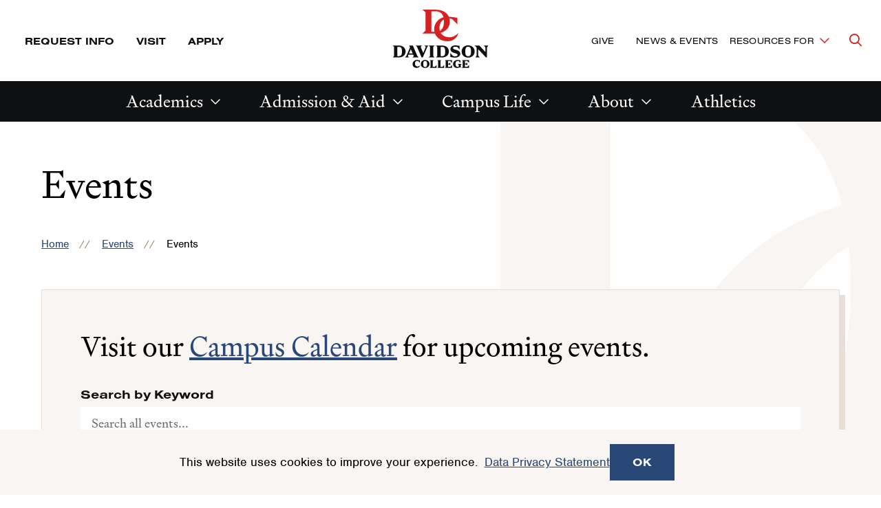

--- FILE ---
content_type: text/html; charset=UTF-8
request_url: https://www.davidson.edu/events/bomb-survivor-tree-descendants-planting
body_size: 15628
content:
<!DOCTYPE html>
<html lang="en" dir="ltr" prefix="og: https://ogp.me/ns#">
  <head>
    <meta charset="utf-8" />
<link rel="canonical" href="https://www.davidson.edu/events/bomb-survivor-tree-descendants-planting" />
<meta name="Generator" content="Drupal 10 (https://www.drupal.org)" />
<meta name="MobileOptimized" content="width" />
<meta name="HandheldFriendly" content="true" />
<meta name="viewport" content="width=device-width, initial-scale=1.0" />

    <title>Events | Davidson</title>
    <link rel="stylesheet" media="all" href="/sites/default/files/css/css_mXGQHDTHGYypCPUomwDqrUDDP1gi2JVtSn3x6jkiJLQ.css?delta=0&amp;language=en&amp;theme=davidson_2024&amp;include=[base64]" />
<link rel="stylesheet" media="all" href="//use.typekit.net/aez0bxr.css" />
<link rel="stylesheet" media="all" href="/sites/default/files/css/css_Iobej9q-B-VT0i9XW7vMe2kciPyWMgV2mBx7gi3vWRo.css?delta=2&amp;language=en&amp;theme=davidson_2024&amp;include=[base64]" />

    <script type="application/json" data-drupal-selector="drupal-settings-json">{"path":{"baseUrl":"\/","pathPrefix":"","currentPath":"events\/bomb-survivor-tree-descendants-planting","currentPathIsAdmin":false,"isFront":false,"currentLanguage":"en"},"pluralDelimiter":"\u0003","suppressDeprecationErrors":true,"gtag":{"tagId":"","consentMode":false,"otherIds":[],"events":[],"additionalConfigInfo":[]},"ajaxPageState":{"libraries":"[base64]","theme":"davidson_2024","theme_token":null},"ajaxTrustedUrl":{"\/events\/bomb-survivor-tree-descendants-planting":true},"gtm":{"tagId":null,"settings":{"data_layer":"dataLayer","include_classes":false,"allowlist_classes":"","blocklist_classes":"","include_environment":false,"environment_id":"","environment_token":""},"tagIds":["GTM-TNVJDTJ"]},"facebook_pixel":{"facebook_id":"452594295542829","events":[],"fb_disable_advanced":false,"eu_cookie_compliance":false,"donottrack":true},"eu_cookie_compliance":{"cookie_policy_version":"1.0.0","popup_enabled":true,"popup_agreed_enabled":false,"popup_hide_agreed":false,"popup_clicking_confirmation":false,"popup_scrolling_confirmation":false,"popup_html_info":"\u003Carticle class=\u0022cookie-compliance-popup global-padding global-padding--default gray--dark\u0022\u003E\n  \u003Cdiv role=\u0022alertdialog\u0022 aria-labelledby=\u0022popup-text\u0022  class=\u0022eu-cookie-compliance-banner eu-cookie-compliance-banner-info eu-cookie-compliance-banner--default\u0022\u003E\n    \u003Cdiv class=\u0022popup-content info eu-cookie-compliance-content\u0022\u003E\n      \u003Cdiv id=\u0022popup-text\u0022 class=\u0022eu-cookie-compliance-message\u0022\u003E\n        \u003Cdiv class=\u0022grid-container\u0022\u003E\n          \u003Cdiv class=\u0027grid-x grid-padding-x\u0027\u003E\n            \u003Cdiv class=\u0022cell initial-12 medium-7\u0022\u003E\n              \u003Cp\u003E\u003Cp\u003EThis website uses cookies to improve your experience.\u0026nbsp;\u0026nbsp;\u003Ca data-entity-substitution=\u0022canonical\u0022 data-entity-type=\u0022node\u0022 data-entity-uuid=\u0022b0e7d0a7-bc95-4263-a3a4-4789c9ab28dd\u0022 href=\u0022\/offices-and-services\/technology-innovation\/it-guidelines-policies\/data-privacy-statement\u0022 title=\u0022Data Privacy Statement\u0022\u003EData Privacy Statement\u003C\/a\u003E\u003C\/p\u003E\n\u003C\/p\u003E\n\n                          \u003C\/div\u003E\n            \u003Cdiv class=\u0022cell initial-12 medium-5\u0022\u003E\n              \n              \u003Cdiv id=\u0022popup-buttons\u0022 class=\u0022eu-cookie-compliance-buttons\u0022\u003E\n                \u003Cbutton type=\u0022button\u0022 class=\u0022agree-button eu-cookie-compliance-default-button\u0022\u003EOK\u003C\/button\u003E\n                              \u003C\/div\u003E\n            \u003C\/div\u003E\n          \u003C\/div\u003E\n        \u003C\/div\u003E\n      \u003C\/div\u003E\n    \u003C\/div\u003E\n  \u003C\/div\u003E\n\u003C\/article\u003E","use_mobile_message":false,"mobile_popup_html_info":"\u003Carticle class=\u0022cookie-compliance-popup global-padding global-padding--default gray--dark\u0022\u003E\n  \u003Cdiv role=\u0022alertdialog\u0022 aria-labelledby=\u0022popup-text\u0022  class=\u0022eu-cookie-compliance-banner eu-cookie-compliance-banner-info eu-cookie-compliance-banner--default\u0022\u003E\n    \u003Cdiv class=\u0022popup-content info eu-cookie-compliance-content\u0022\u003E\n      \u003Cdiv id=\u0022popup-text\u0022 class=\u0022eu-cookie-compliance-message\u0022\u003E\n        \u003Cdiv class=\u0022grid-container\u0022\u003E\n          \u003Cdiv class=\u0027grid-x grid-padding-x\u0027\u003E\n            \u003Cdiv class=\u0022cell initial-12 medium-7\u0022\u003E\n              \u003Cp\u003E\u003C\/p\u003E\n\n                          \u003C\/div\u003E\n            \u003Cdiv class=\u0022cell initial-12 medium-5\u0022\u003E\n              \n              \u003Cdiv id=\u0022popup-buttons\u0022 class=\u0022eu-cookie-compliance-buttons\u0022\u003E\n                \u003Cbutton type=\u0022button\u0022 class=\u0022agree-button eu-cookie-compliance-default-button\u0022\u003EOK\u003C\/button\u003E\n                              \u003C\/div\u003E\n            \u003C\/div\u003E\n          \u003C\/div\u003E\n        \u003C\/div\u003E\n      \u003C\/div\u003E\n    \u003C\/div\u003E\n  \u003C\/div\u003E\n\u003C\/article\u003E","mobile_breakpoint":768,"popup_html_agreed":false,"popup_use_bare_css":true,"popup_height":"auto","popup_width":"100%","popup_delay":1000,"popup_link":"\/offices-and-services\/technology-innovation\/it-guidelines-policies\/data-privacy-statement","popup_link_new_window":false,"popup_position":false,"fixed_top_position":true,"popup_language":"en","store_consent":false,"better_support_for_screen_readers":false,"cookie_name":"","reload_page":false,"domain":"","domain_all_sites":false,"popup_eu_only":false,"popup_eu_only_js":false,"cookie_lifetime":100,"cookie_session":0,"set_cookie_session_zero_on_disagree":0,"disagree_do_not_show_popup":false,"method":"default","automatic_cookies_removal":true,"allowed_cookies":"","withdraw_markup":"\u003Cbutton type=\u0022button\u0022 class=\u0022eu-cookie-withdraw-tab\u0022\u003EPrivacy settings\u003C\/button\u003E\n\u003Cdiv aria-labelledby=\u0022popup-text\u0022 class=\u0022eu-cookie-withdraw-banner\u0022\u003E\n  \u003Cdiv class=\u0022popup-content info eu-cookie-compliance-content\u0022\u003E\n    \u003Cdiv id=\u0022popup-text\u0022 class=\u0022eu-cookie-compliance-message\u0022 role=\u0022document\u0022\u003E\n      \u003Ch2\u003EWe use cookies on this site to enhance your user experience\u003C\/h2\u003E\n\u003Cp\u003EYou have given your consent for us to set cookies.\u003C\/p\u003E\n\n    \u003C\/div\u003E\n    \u003Cdiv id=\u0022popup-buttons\u0022 class=\u0022eu-cookie-compliance-buttons\u0022\u003E\n      \u003Cbutton type=\u0022button\u0022 class=\u0022eu-cookie-withdraw-button \u0022\u003EWithdraw consent\u003C\/button\u003E\n    \u003C\/div\u003E\n  \u003C\/div\u003E\n\u003C\/div\u003E","withdraw_enabled":false,"reload_options":0,"reload_routes_list":"","withdraw_button_on_info_popup":false,"cookie_categories":[],"cookie_categories_details":[],"enable_save_preferences_button":false,"cookie_value_disagreed":"0","cookie_value_agreed_show_thank_you":"1","cookie_value_agreed":"2","containing_element":"body","settings_tab_enabled":false,"olivero_primary_button_classes":"","olivero_secondary_button_classes":"","close_button_action":"close_banner","open_by_default":true,"modules_allow_popup":true,"hide_the_banner":false,"geoip_match":true,"unverified_scripts":[]},"jquery_timepicker":{"_core":{"default_config_hash":"Ih5zACBhzAqcNldXdACeGGLJnGsgRJ0eB5_whpcXn38"},"force_enable":true},"chosen":{"selector":"select:visible, .menu-parent-select","minimum_single":10,"minimum_multiple":10,"minimum_width":200,"use_relative_width":false,"options":{"disable_search":false,"disable_search_threshold":0,"allow_single_deselect":false,"add_helper_buttons":false,"search_contains":false,"placeholder_text_multiple":"Choose some options","placeholder_text_single":"Choose an option","no_results_text":"No results match","max_shown_results":null,"inherit_select_classes":true}},"ckeditor5Premium":{"isMediaInstalled":true},"user":{"uid":0,"permissionsHash":"77f4a2150de61577b34150a244e764dc747520770e9c1f133271f0b44c1f7dc6"}}</script>
<script src="/core/assets/vendor/modernizr/modernizr.min.js?v=3.11.7"></script>
<script src="/sites/default/files/js/js_yzznb0psfbJfUThOJxrTJqEG-w2AJVAs0YwNaeEp6Fo.js?scope=header&amp;delta=1&amp;language=en&amp;theme=davidson_2024&amp;include=eJxtiEEOgzAMBD_k4gr1P5FJlhAwcRqgKr8vKieqXnZ2xg-2ILP_ounQ03k51K2INqdRkFcKi2XX3tsHD5CAehsXwua82ZRwYC6aJHvwv0i9eHRHdSW9oXxVimZR4VaJHI_59UZGeV_jTONzQ93dmmaU5CdULqZ7n1TJquQIjmqd6AeXTVdi"></script>
<script src="/modules/contrib/google_tag/js/gtag.js?t7h7aj"></script>
<script src="/modules/contrib/google_tag/js/gtm.js?t7h7aj"></script>


          <!-- Slate production -->
      <script async="async" src="https://admission.davidson.edu/ping">/**/</script>
          <meta name="facebook-domain-verification" content="9udj8xgtkxmzb5q1r8oa04advyobfg" />

    <link rel="apple-touch-icon" sizes="180x180" href="/themes/custom/davidson_2024/assets/favicons/apple-touch-icon.png" id="favicon-apple">
    <link rel="icon" type="image/png" sizes="32x32" href="/themes/custom/davidson_2024/assets/favicons/favicon-32x32.png" id="favicon-large">
    <link rel="icon" type="image/png" sizes="16x16" href="/themes/custom/davidson_2024/assets/favicons/favicon-16x16.png" id="favicon-small">
    <link rel="manifest" href="/themes/custom/davidson_2024/assets/favicons/site.webmanifest" id="manifest">
    <link rel="shortcut icon" href="/themes/custom/davidson_2024/assets/favicons/favicon.ico" id="shortcut">
    <meta name="msapplication-TileColor" content="#da532c">
    <meta name="msapplication-TileImage" content="/themes/custom/davidson_2024/assets/favicons/mstile-150x150.png">
    <meta name="msapplication-config" content="/themes/custom/davidson_2024/assets/favicons/browserconfig.xml">
    <meta name="theme-color" content="#ffffff">

          <script src=https://sky.blackbaudcdn.net/static/og-web-loader/1/main.js data-envid="p-wmXDPU0kKEKPRe5w5w3iFQ" data-zone="usa"></script>
  </head>
  <body lang="en">
    <div class="skip-link">
      <a href="#main-menu" class="element-invisible element-focusable">Skip to main site navigation</a>
      <a href="#main-content" class="element-invisible element-focusable">Skip to main content</a>
    </div>
    <noscript><img src="https://www.facebook.com/tr?id=452594295542829&amp;ev=PageView&amp;noscript=1" alt="" height="1" width="1" /></noscript><noscript><iframe src="https://www.googletagmanager.com/ns.html?id=GTM-TNVJDTJ"
                  height="0" width="0" style="display:none;visibility:hidden"></iframe></noscript>

      <div class="dialog-off-canvas-main-canvas" data-off-canvas-main-canvas>
    


<div class="page suppress-top-sidebar-nav">

  <div class="views-element-container" id="block-davidson-2024-views-block-emergency-notifications-block-1-2">
  
    
      <div>
</div>

  </div>



      <div id="block-davidson-2024-messages-2" class="system-region">
  <div class="grid-container">
    <div class="system-messages">
      <div data-drupal-messages-fallback class="hidden"></div>
    </div>
  </div>
</div>


  
  

<header class="site-header site-header--primary">

      <div class="skip-link">
      <a href="#main-menu" class="visually-hidden element-focusable">Skip to main site navigation</a>
      <a href="#main-content" class="visually-hidden element-focusable">Skip to main content</a>
    </div>
  
  <div class='site-header__sticky-container'>
    <div class="grid-container">
      
<div class="site-search" id="site-search__wrapper">

    
<button
  type="button"
  class=" site-search__toggle button-toggle"
  data-button-open-text="Open the search panel"
  data-button-close-text="Close the search panel"
  data-button-enable-at="0"
  data-button-disable-at="-1 "
  data-button-open-class="search-panel-open"
  data-button-open-class-element=""
  aria-live="polite"
  aria-label=""
  id="site-search--button-toggle"
  aria-controls="search-block-form"
    data-toggle-type="accordion"
  aria-expanded="true"      
>
    <span class="show-for-sr">Open the search panel</span></button>
  <div class="search-form search-block-form">

    <form method="get" action="/search">
      <label for="site-search__keywords" class="show-for-sr">Site search keywords</label>
      <div class="site-search__inputs">
        <input type="text" name="keys" id="site-search__keywords" placeholder="Search Davidson.edu"><button>Search</button>
      </div>
    </form>
  </div>
</div>
      <a class="site-header__logo--mobile" href="/">
        <span class="show-for-sr">Visit the homepage</span>
        <svg fill="none" viewBox="0 0 128 28" xmlns="http://www.w3.org/2000/svg"><path d="m30.0394 20.4434c-2.2367 2.452-4.7565 3.678-7.4745 3.678-4.7565 0-8.3804-2.9794-8.3804-7.9831 0-4.7186 3.086-8.13996 7.1771-8.13996 1.0193 0 2.2084.22809 3.624.7698l4.1902 4.43346h.0142v-5.5739c-3.3975-.58448-6.7525-.92661-8.3663-.92661-6.4694 0-11.04179 4.96091-11.04179 10.54911 0 6.2154 4.86969 10.2497 11.01349 10.2497 4.8556 0 8.0973-2.6087 9.2581-7.028zm-22.62157-.9979v-17.37746h3.68057c4.1619 0 6.8375 2.50897 6.8375 8.68166 0 6.1726-2.6756 8.6958-6.8375 8.6958zm15.47267-8.6816c0-6.3437-4.9688-10.107162-12.1177-10.107162h-10.7728v.014256l2.60473 2.252376v15.68113l-2.60473 2.2523v.0143h10.7728c7.1489 0 12.1036-3.7635 12.1177-10.1072z" fill="#d42121" class="red"/><g fill="#000" class="black"><path d="m43.3744.670898h-5.5634l1.2458 1.197462v9.02374l-1.2458 1.1975h5.5634c3.9637 0 6.6251-2.12409 6.6251-5.71648 0-3.5924-2.6614-5.702222-6.6251-5.702222zm.1133 10.164202h-1.2458v-8.90971h1.2458c2.1658 0 3.1143.95512 3.1143 4.46198 0 3.50687-.9485 4.44773-3.1143 4.44773z"/><path d="m101.542 8.62566c0-1.63939-.962-2.89388-3.468-3.64942l-1.7978-.55597c-1.175-.35638-1.5006-.75554-1.5006-1.35427 0-.74129.4813-1.29726 1.9536-1.29726.6653 0 1.2882.08554 2.0951.34214l2.1097 2.48046v-3.52112c-1.6992-.399153-2.9874-.57022-3.9076-.57022-3.1851 0-4.7564 1.69641-4.7564 3.63516 0 1.59662 1.0051 2.85111 3.355 3.56389l1.7129.52745c1.2316.37065 1.6421.79831 1.6421 1.39705 0 .88385-.8211 1.36855-2.4207 1.36855-.6795 0-1.3307-.1283-1.996-.3992l-2.449-2.83683v3.83473c1.6279.3992 3.0577.67 4.2893.67 3.3691 0 5.1384-1.7106 5.1384-3.63514z"/><path d="m65.0897 12.0896h1.1184l4.3459-10.22124.906-1.197462h-3.7372l1.359 1.197462-2.4349 5.93031-2.449-5.93031 1.359-1.197462h-6.0589l1.2458 1.197462z"/><path d="m78.5947 12.0896h5.5634c3.9637 0 6.6251-2.12409 6.6251-5.71648 0-3.5924-2.6614-5.702222-6.6251-5.702222h-5.5634l1.2458 1.197462v9.02374zm4.4309-10.16421h1.2457c2.1659 0 3.1144.95512 3.1144 4.44773 0 3.4926-.9485 4.44768-3.1144 4.44768h-1.2457z"/><path d="m71.6865 12.0896h5.6766l-1.2457-1.1975v-9.02374l1.2457-1.197462h-5.6766l1.2458 1.197462v9.02374z"/><path d="m56.3838 12.0896h6.0588l-1.2458-1.1975-4.3459-10.221202h-3.4541l.7786 1.824712-3.5674 8.39649-1.2457 1.1975h4.0911l-1.359-1.1975.5946-1.41128h4.4875l.5804 1.41128zm-3.1852-3.83475 1.7271-4.1056 1.7129 4.11985h-3.44z"/><path d="m108.96.5c-3.341 0-6.13 2.25238-6.13 5.88754s2.789 5.88756 6.13 5.88756 6.129-2.2524 6.129-5.88756-2.774-5.88754-6.129-5.88754zm0 10.4778c-1.713 0-2.732-.9551-2.732-4.59026s1.019-4.59029 2.732-4.59029 2.732.95513 2.732 4.59029-1.019 4.59026-2.732 4.59026z"/><path d="m123.753.670898 1.529 1.653642v4.53326l-5.733-6.186902h-4.361l1.812 1.967262v7.81204l-1.245 1.6536h4.247l-1.529-1.6536v-6.22967l7.276 7.86907h1.005v-9.76506l1.246-1.653642z"/><path d="m110.927 17.1647v8.9098l-1.302 1.2544h10.433v-4.3194l-2.534 2.9509h-3.298v-3.7064h1.614l1.727 1.4398v-4.2482l-1.727 1.4398h-1.614v-3.5924h3.496l2.35 2.7228v-4.1198h-10.433z"/><path d="m105.01 22.7246v3.1504c-.325.0856-.651.1283-.948.1283-2.123 0-3.723-1.3685-3.723-4.69 0-2.509 1.231-4.1912 3.199-4.1912.524 0 1.161.0998 1.897.3279l2.251 2.5945v-3.6922c-1.741-.4419-3.157-.6272-4.473-.6272-3.497 0-6.3707 2.5803-6.3707 5.8875 0 3.6352 2.7321 5.8733 5.7897 5.8733 1.628 0 2.86-.2993 4.134-1.1547l1.302 1.0977h.014v-4.7186l1.303-1.1975h-5.663z"/><path d="m45.3847 25.2621c-2.2509 0-3.7373-1.5682-3.7373-4.291 0-2.5089 1.3024-3.849 3.2276-3.849.4389 0 .991.0998 1.6563.3137l2.265 2.6087v-3.6922c-1.7695-.4419-3.1851-.6272-4.3459-.6272-3.44 0-6.3278 2.5803-6.3278 5.9588 0 3.6209 2.7887 5.802 5.8748 5.802 2.7038 0 4.8414-1.7534 5.3793-4.2909-1.0051 1.2402-2.3924 2.0671-3.992 2.0671z"/><path d="m56.4123 15.7251c-3.3692 0-6.2995 2.2524-6.2995 5.8733s2.9303 5.8875 6.2995 5.8875c3.3691 0 6.2995-2.2524 6.2995-5.8875 0-3.6352-2.9304-5.8733-6.2995-5.8733zm0 10.3638c-1.7129 0-2.7888-.9551-2.7888-4.4763 0-3.5211 1.0759-4.4762 2.7888-4.4762s2.7887.9551 2.7887 4.4762c0 3.5212-1.0758 4.4763-2.7887 4.4763z"/><path d="m67.5529 25.9462v-8.7957l1.3024-1.2545h-5.889l1.3024 1.2545v8.9097l-1.3024 1.2545h10.0367v-4.3194l-2.5339 2.9509z"/><path d="m78.5666 25.9462v-8.7957l1.3023-1.2545h-5.9031l1.3024 1.2545v8.9097l-1.3024 1.2545h10.0367v-4.3194l-2.5339 2.9509z"/><path d="m86.2677 17.1647v8.9098l-1.3024 1.2544h10.4331v-4.3194l-2.5481 2.9509h-3.2984v-3.7064h1.6138l1.7271 1.4398v-4.2482l-1.7271 1.4256h-1.6138v-3.5924h3.4966l2.3499 2.7228v-4.1056h-10.4331z"/></g></svg>      </a>

      
<button
  type="button"
  class=" mobile-menu-button button-toggle"
  data-button-open-text="click to open the main menu"
  data-button-close-text="click to close the main menu"
  data-button-enable-at="0"
  data-button-disable-at="1024 "
  data-button-open-class="mobile-menu-open"
  data-button-open-class-element=""
  aria-live="polite"
  aria-label=""
  id="header-menus--button-toggle"
  aria-controls="header-menus"
    data-toggle-type="menu"
  aria-expanded="true"  aria-haspopup="true"    
>
    <span class="show-for-sr">click to open the main menu</span></button>

      <div id="header-menus" aria-labelledby="header-menus--button-toggle" class="site-header__main">
        <div class="site-header__top">
          <div class="site-header__top--wrap">
            <div class="site-header__top--first-child">
              


<nav id="utility-menu" class="utility-menu" aria-label="Utility">
      <ul class="menu">
              <li><a href="https://admission.davidson.edu/register/requestinfo">Request Info</a></li>
              <li><a href="/admission-and-financial-aid/visit">Visit</a></li>
              <li><a href="/admission-and-financial-aid/apply">Apply</a></li>
          </ul>
  
</nav>


            </div>
            <a class="site-header__logo--desktop" href="/">
              <span class="show-for-sr">Visit the homepage</span>
              <svg fill="none" viewBox="0 0 141 86" xmlns="http://www.w3.org/2000/svg" xmlns:xlink="http://www.w3.org/1999/xlink"><clipPath id="a"><path d="m.5 0h140v86h-140z"/></clipPath><g clip-path="url(#a)"><path d="m96.7118 34.2993c-3.9132 4.2664-8.3325 6.3828-13.0891 6.3828-8.3326 0-14.7085-5.1734-14.7085-13.8406 0-8.1633 5.4313-14.1094 12.5832-14.1094 1.7879 0 3.8795.4032 6.3421 1.3438l7.3542 7.6929h.0338v-9.7085c-5.9711-1.0079-11.841-1.6125-14.641-1.6125-11.3349 0-19.3638 8.6-19.3638 18.275 0 10.75 8.5349 17.771 19.3301 17.771 8.4674.0336 14.1349-4.5015 16.159-12.1945z" fill="#d42121" class="red"/><path d="m57.0734 32.5859v-30.13356h6.4434c7.2868 0 11.9759 4.3336 11.9759 15.04996 0 10.7165-4.6891 15.05-11.9759 15.05h-6.4434zm27.0892-15.0836c0-10.98511-8.7036-17.5023-21.253-17.5023h-18.8578v.0335938l4.5879 3.8968762v27.17733l-4.5879 3.8969v.0336h18.8578c12.5494 0 21.253-6.5172 21.253-17.536z" fill="#d42121" class="red"/><g fill="#0f1012" class="black"><path d="m9.13614 52.8428h-8.63614l1.92289 1.8476v13.8407l-1.92289 1.8476h8.63614c6.17346 0 10.28916-3.2586 10.28916-8.768 0-5.5093-4.1494-8.7679-10.28916-8.7679zm.16868 15.6211h-1.92289v-13.6727h1.92289c3.37348 0 4.82408 1.4781 4.82408 6.8531 0 5.3414-1.4506 6.8196-4.82408 6.8196z"/><path d="m99.4446 65.0712c0-2.5195-1.4843-4.4344-5.3976-5.6102l-2.8-.8398c-1.8216-.5375-2.3277-1.1422-2.3277-2.0828 0-1.1422.7422-1.9821 3.0362-1.9821 1.0458 0 2.0241.1344 3.2723.5375l3.2723 3.7961v-5.4086c-2.6314-.6046-4.6217-.8734-6.0723-.8734-4.9591 0-7.388 2.5867-7.388 5.5766 0 2.4523 1.5518 4.3672 5.2289 5.4758l2.6651.8062c1.8891.5711 2.5638 1.243 2.5638 2.15 0 1.3438-1.2819 2.1164-3.7445 2.1164-1.0458 0-2.0579-.2016-3.1037-.6047l-3.812-4.3672v5.8789c2.5301.6047 4.7566 1.0414 6.6458 1.0414 5.1952-.0336 7.9614-2.6539 7.9614-5.6101z"/><path d="m42.8374 70.3787h1.7204l6.747-15.6883 1.4169-1.8476h-5.8024l2.1253 1.8476-3.7783 9.1039-3.7783-9.1039 2.1253-1.8476h-9.4458l1.9229 1.8476z"/><path d="m63.8203 70.3787h8.6362c6.1735 0 10.2891-3.2586 10.2891-8.768 0-5.5093-4.1156-8.7679-10.2891-8.7679h-8.6362l1.9229 1.8476v13.8407zm6.8482-15.5875h1.9229c3.3735 0 4.8241 1.4781 4.8241 6.8531s-1.4506 6.8532-4.8241 6.8532h-1.9229z"/><path d="m53.0928 70.3787h8.8048l-1.9229-1.8476v-13.8407l1.9229-1.8476h-8.8048l1.9229 1.8476v13.8407z"/><path d="m29.3094 70.3787h9.4121l-1.9229-1.8476-6.747-15.6883h-5.3639l1.2145 2.8218-5.5325 12.8665-1.9229 1.8476h6.3421l-2.1253-1.8476.9109-2.15h6.9494l.9108 2.15zm-4.9253-5.8789 2.6988-6.3156 2.6651 6.3156z"/><path d="m103.054 75.5522v8.9024l-1.316 1.243h10.526v-4.3l-2.564 2.9562h-3.34v-3.6953h1.619l1.755 1.4445v-4.2328l-1.755 1.4446h-1.619v-3.5946h3.508l2.362 2.7211v-4.0648h-10.525z"/><path d="m97.0834 81.0955v3.1578c-.3374.0672-.641.1344-.9446.1344-2.1253 0-3.7446-1.3773-3.7446-4.6695 0-2.5196 1.2482-4.1657 3.2386-4.1657.5397 0 1.1807.1008 1.9229.336l2.2602 2.5867v-3.6953c-1.7542-.4367-3.1711-.6383-4.5205-.6383-3.5084 0-6.4433 2.5867-6.4433 5.8789 0 3.6281 2.7662 5.8789 5.8361 5.8789 1.653 0 2.9012-.3023 4.1831-1.1422l1.3157 1.1086v-4.7031l1.316-1.2094h-5.7353z"/><path d="m110.948 52.5742c-5.195 0-9.513 3.4602-9.513 9.0367 0 5.5766 4.318 9.0368 9.513 9.0368s9.514-3.4602 9.514-9.0368c0-5.5765-4.319-9.0367-9.514-9.0367zm0 16.0914c-2.665 0-4.25-1.4781-4.25-7.0547 0-5.5765 1.585-7.0547 4.25-7.0547s4.251 1.4782 4.251 7.0547c0 5.5766-1.586 7.0547-4.251 7.0547z"/><path d="m133.888 52.8428 2.361 2.5531v6.9539l-8.906-9.507h-6.747l2.834 3.0234v11.993l-1.923 2.5531h6.612l-2.361-2.5531v-9.5406l11.301 12.0937h1.552v-14.9828l1.923-2.5531h-6.646z"/><path d="m36.9 83.6485c-2.2602 0-3.7783-1.5453-3.7783-4.3 0-2.5195 1.3157-3.8297 3.2723-3.8297.4386 0 1.0121.1008 1.6868.3024l2.2939 2.6203v-3.6953c-1.7879-.4367-3.2048-.6383-4.3855-.6383-3.4747 0-6.3759 2.5867-6.3759 5.9461 0 3.6281 2.8 5.7781 5.9373 5.7781 2.7326 0 4.8916-1.7468 5.4314-4.3-1.0796 1.2766-2.4627 2.1164-4.082 2.1164z"/><path d="m48.0326 74.1079c-3.4072 0-6.3759 2.2508-6.3759 5.8789s2.9687 5.8789 6.3759 5.8789c3.4073 0 6.3759-2.2508 6.3759-5.8789s-2.9686-5.8789-6.3759-5.8789zm0 10.3469c-1.7204 0-2.8-.9742-2.8-4.468 0-3.4937 1.0796-4.468 2.8-4.468 1.7205 0 2.8.9743 2.8 4.468 0 3.5274-1.0795 4.468-2.8 4.468z"/><path d="m59.2662 84.3205v-8.768l1.3157-1.2429h-5.9374l1.3157 1.2429v8.9024l-1.3157 1.243h10.1205v-4.3l-2.5638 2.9562h-2.935z"/><path d="m70.399 84.3205v-8.768l1.3157-1.2429h-5.9374l1.3157 1.2429v8.9024l-1.3157 1.243h10.1205v-4.3l-2.5638 2.9562h-2.935z"/><path d="m78.158 75.5522v8.9024l-1.3157 1.243h10.5253v-4.3l-2.5638 2.9562h-3.3398v-3.6953h1.6193l1.7542 1.4445v-4.2328l-1.7542 1.4446h-1.6193v-3.5946h3.5084l2.3615 2.7211v-4.0648h-10.5253z"/></g></g></svg>            </a>
            <div class="site-header__top--last-child">
              


<nav id="important-menu" class="important-menu" aria-label="Make a Difference (Main Navigation)">
      <ul class="menu">
              <li><a href="/giving">Give</a></li>
              <li><a href="/news-events">News &amp; Events</a></li>
          </ul>
  
</nav>



<nav
  id="audience-menu"
  class="audience-menu accessible-menu"
  data-menu-open-text="Toggle the Resources For menu"
  data-menu-close-text="Dismiss the Resources For menu"
  aria-live="polite"
  aria-label="Audience"
>
  <ul class="menu">
    <li class="menu-item--expanded">
      <span class="">Resources For</span>
      <ul class="menu" id="toggle-the-resources-for-menu--ul" aria-labelledby="toggle-the-resources-for-menu--button">
            <li ><a href="/alumni-and-families">Alumni</a></li >
      <li ><a href="/new-students">New Students</a></li >
      <li ><a href="/current-students">Current Students</a></li >
      <li ><a href="/parents-families">Parents &amp; Families</a></li >
      <li ><a href="/faculty-staff">Faculty &amp; Staff</a></li >
      <li ><a href="/about/maps-and-directions/resources-campus-visitors-community">Visitors &amp; Community</a></li >
      <li ><a href="/admission-and-financial-aid/counselor-resources">School Counselors</a></li >
  
      </ul>
    </li>
  </ul>
</nav>



            </div>
          </div>
        </div>
        <div class="site-header__bottom">
          


  <nav id="main-menu"
       class="main-menu accessible-menu"
       data-menu-open-text="Open the %s menu"
       data-menu-close-text="Close the %s menu"
       data-menu-label="%s submenu"
       data-menu-link-text="%s Overview"
       aria-live="polite"
       aria-label="Primary">
    <ul class="menu">
      

  <li class="menu-item--expanded">
    <a href="/academics">Academics</a>
    <ul class="menu" id="block-davidson-2024-academicsmainnavigation-submenu--ul" aria-labelledby="block-davidson-2024-academicsmainnavigation-submenu--button">
      <li>  <a href="/academics" class="repeat-link">Academics</a>
</li>
      <li>
        <ul class="menu">
              <li><a href="/majors-minors-programs">Majors &amp; Minors</a></li>
      <li><a href="/academics/research-opportunities">Research Opportunities</a></li>
      <li><a href="/catalyst">Experiential Learning</a></li>
      <li><a href="/academics/study-abroad">Study Abroad</a></li>
      <li><a href="/career-outcomes-networking">Career Outcomes &amp; Networking</a></li>
      <li><a href="/academics/advising-tutoring-support">Advising &amp; Support</a></li>
      <li><a href="/academic-departments">Academic Departments</a></li>
      <li><a href="/arts">Arts</a></li>
  
        </ul>
      </li>
      <article class="promo-block text-margin-reset">
      <figure class="aspect-ratio-frame" style="--aspect-ratio: 219/230 ">
        <img loading="eager" src="/sites/default/files/styles/230x219_mega_menu/public/2025-08/first-day-of-classes_1.jpg?h=c3635fa2&amp;itok=ERofGG9d" width="230" height="219" alt="Students gather on the first day of class in the Lilly Gallery Interim Library 2025" />



    </figure>
    <div class="promo-block__text">
    <p class="h3"><a href="/library">Library</a></p>
      </div>
</article>

    </ul>
  </li>


  <li class="menu-item--expanded">
    <a href="/admission-and-financial-aid">Admission &amp; Aid</a>
    <ul class="menu" id="block-davidson-2024-admissionmainnavigation-submenu--ul" aria-labelledby="block-davidson-2024-admissionmainnavigation-submenu--button">
      <li>  <a href="/admission-and-financial-aid" class="repeat-link">Admission &amp; Aid</a>
</li>
      <li>
        <ul class="menu">
              <li><a href="/admission-and-financial-aid/apply">Apply</a></li>
      <li><a href="/admission-and-financial-aid/visit">Visit</a></li>
      <li><a href="/admission-and-financial-aid/access-belonging">Access &amp; Belonging</a></li>
      <li><a href="/campus-life/explore-davidson">Explore</a></li>
      <li><a href="/admission-and-financial-aid/financial-aid">Financial Aid</a></li>
      <li><a href="/admission-and-financial-aid/cost-attendance">Cost of Attendance</a></li>
      <li><a href="/admission-and-financial-aid/en-espanol">En Español </a></li>
  
        </ul>
      </li>
      <article class="promo-block text-margin-reset">
      <figure class="aspect-ratio-frame" style="--aspect-ratio: 219/230 ">
        <img loading="eager" src="/sites/default/files/styles/230x219_mega_menu/public/2022-01/Fall_Campus_Scenes_05.jpg?h=8bc21323&amp;itok=Los2ztaM" width="230" height="219" alt="Student on Bench Studying on Laptop Computer Surrounded by Fall Foliage" />



    </figure>
    <div class="promo-block__text">
    <p class="h3"><a href="/admission-and-financial-aid/apply">Apply</a></p>
          <p>Start your Davidson journey today.</p>
      </div>
</article>

    </ul>
  </li>


  <li class="menu-item--expanded">
    <a href="/campus-life">Campus Life</a>
    <ul class="menu" id="block-davidson-2024-campuslifemainnavigation-submenu--ul" aria-labelledby="block-davidson-2024-campuslifemainnavigation-submenu--button">
      <li>  <a href="/campus-life" class="repeat-link">Campus Life</a>
</li>
      <li>
        <ul class="menu">
              <li><a href="/campus-life/campus-and-surroundings">Our Campus &amp; Surroundings</a></li>
      <li><a href="/about/mission-and-values/honor-code">Honor Code</a></li>
      <li><a href="/campus-life/housing-dining">Housing &amp; Dining</a></li>
      <li><a href="/offices-and-services/center-student-diversity-and-inclusion">Diversity &amp; Inclusion</a></li>
      <li><a href="/campus-life/get-involved">Get Involved</a></li>
      <li><a href="/campus-life/health-wellness">Health &amp; Wellness</a></li>
      <li><a href="/campus-life/financial-wellness">Financial Wellness</a></li>
      <li><a href="/campus-life/international-student-experience">International Student Experience</a></li>
  
        </ul>
      </li>
      <article class="promo-block text-margin-reset">
      <figure class="aspect-ratio-frame" style="--aspect-ratio: 219/230 ">
        <img loading="eager" src="/sites/default/files/styles/230x219_mega_menu/public/2020-04/cba6e207-be14-4391-812d-ed6f1a69efff.jpg?h=10d202d3&amp;itok=U6itYB8l" width="230" height="219" alt="Music and theatre performance at Davidson College" />



    </figure>
    <div class="promo-block__text">
    <p class="h3"><a href="/arts">The Arts Inspire at Davidson</a></p>
      </div>
</article>

    </ul>
  </li>


  <li class="menu-item--expanded">
    <a href="/about">About</a>
    <ul class="menu" id="block-davidson-2024-aboutmainnavigation-submenu--ul" aria-labelledby="block-davidson-2024-aboutmainnavigation-submenu--button">
      <li>  <a href="/about" class="repeat-link">About</a>
</li>
      <li>
        <ul class="menu">
              <li><a href="/about/fast-facts">Fast Facts</a></li>
      <li><a href="/about/mission-and-values">Mission &amp; Values</a></li>
      <li><a href="/about/college-leadership">College Leadership</a></li>
      <li><a href="/about/traditions-history">History &amp; Traditions</a></li>
      <li><a href="/about/race-slavery-and-reconciliation">Race &amp; Reconciliation</a></li>
      <li><a href="/offices-and-services">Offices &amp; Services</a></li>
      <li><a href="/about/maps-and-directions">Maps &amp; Directions</a></li>
      <li><a href="/about/contact-us">Contact Us</a></li>
  
        </ul>
      </li>
      <article class="promo-block text-margin-reset">
      <figure class="aspect-ratio-frame" style="--aspect-ratio: 219/230 ">
        <img loading="eager" src="/sites/default/files/styles/230x219_mega_menu/public/2024-10/phi-eu-debate_0019_0.jpg?h=a3d5e0a9&amp;itok=Z9yrQ8c_" width="230" height="219" alt="A student speaking from the balcony at the Phi Eu Debate" />



    </figure>
    <div class="promo-block__text">
    <p class="h3"><a href="/institute-public-good">The Institute for Public Good</a></p>
      </div>
</article>

    </ul>
  </li>


    <li><a href="/node/15796">Athletics</a></li>

    </ul>
  </nav>

                  </div>
      </div>
    </div>
  </div>
</header>

  <div class="page-wrapper">
    <main id="main-content" class="main-content">
      
      <div id="block-davidson-2024-messages" class="system-region">
  <div class="grid-container">
    <div class="system-messages">
      <div data-drupal-messages-fallback class="hidden"></div>
    </div>
  </div>
</div>
<div id="block-davidson-2024-content">
  
    
      <div class="views-element-container"><div class="listing-page js-view-dom-id-a1d2b236d982dc9d0519c9bc951d766b4e90f1fc55eaa80f57aa12bde89d059e">
  <div class="dc"></div>
  <div class="grid-container">
    <div class="grid-x grid-margin-x">
      <div class="cell">
        
        <h1>Events</h1>
        
          <ol class="breadcrumbs">
    <li>
      <a href="/">Home</a>
    </li>
                        <li>
                      <a href="/events">Events</a>
                  </li>
                              <li>
                      Events
                  </li>
            </ol>


      </div>
    </div>
    <div class="global-spacing--7x">
      <div class="filter-container oho-animate oho-animate-single">
        <div class="filter-container--inner">
          <h2>Visit our <a href="https://ems.davidson.edu/MasterCalendarAnon/MasterCalendar.aspx">Campus Calendar</a> for upcoming events.</h2>

          <form class="views-exposed-form" data-drupal-selector="views-exposed-form-events-archive" action="/events/bomb-survivor-tree-descendants-planting" method="get" id="views-exposed-form-events-archive" accept-charset="UTF-8">
  <div class="feature grid-x grid-margin-x">
  <div class="cell initial-12">
    <div class="js-form-item form-item form-type-textfield js-form-type-textfield form-item-keyword js-form-item-keyword">
      <label for="edit-keyword">Search by Keyword</label>
        <input placeholder="Search all events..." data-drupal-selector="edit-keyword" type="text" id="edit-keyword" name="keyword" value="" size="30" maxlength="128" class="form-text" />

        </div>

  </div>
  <div class="cell medium-6">
    <div class="js-form-item form-item form-type-select js-form-type-select form-item-study js-form-item-study">
      <label for="edit-study">Filter by Academic Department</label>
        <select data-drupal-selector="edit-study" id="edit-study" name="study" class="form-select"><option value="All" selected="selected">All Academic Departments</option><option value="136">Africana Studies</option><option value="602">Philosophy, Politics and Economics</option><option value="137">Anthropology</option><option value="275">Applied Mathematics</option><option value="138">Arab Studies</option><option value="140">Art</option><option value="141">Biology</option><option value="163">Center for Interdisciplinary Studies</option><option value="143">Chemistry</option><option value="144">Chinese Studies</option><option value="145">Classics</option><option value="146">Communication Studies</option><option value="147">Dance</option><option value="148">Digital Studies - Transitioned to Film, Media, and Digital Studies</option><option value="543">East Asian Studies</option><option value="149">Economics</option><option value="150">Educational Studies</option><option value="483">Engineering</option><option value="151">English</option><option value="152">Environmental Studies</option><option value="154">Film, Media, and Digital Studies</option><option value="155">French &amp; Francophone Studies</option><option value="156">Gender &amp; Sexuality Studies</option><option value="276">Genomics</option><option value="157">German Studies</option><option value="158">Global Literary Theory</option><option value="266">Greek</option><option value="159">Public Health</option><option value="160">Hispanic Studies</option><option value="161">History</option><option value="162">Humanities</option><option value="267">Latin</option><option value="164">Latin American Studies</option><option value="280">Mathematics &amp; Computer Science</option><option value="166">Middle Eastern Studies</option><option value="168">Military Studies - (ROTC)</option><option value="169">Music</option><option value="170">Neuroscience</option><option value="171">Philosophy</option><option value="277">Physical Education, Recreation &amp; Wellness</option><option value="172">Physics</option><option value="173">Political Science</option><option value="174">Pre-Law</option><option value="281">Premedicine and Allied Health Professions</option><option value="318">Preveterinary Medicine</option><option value="317">Preministry</option><option value="176">Psychology</option><option value="177">Religious Studies</option><option value="178">Russian Studies</option><option value="268">Structured Independent Language Program</option><option value="179">Sociology</option><option value="278">South Asian Studies</option><option value="180">Theatre</option><option value="269">Writing</option></select>
        </div>

  </div>
  <div class="cell medium-6">
    <div class="js-form-item form-item form-type-select js-form-type-select form-item-department js-form-item-department">
      <label for="edit-department">Filter by Office or Service</label>
        <select data-drupal-selector="edit-department" id="edit-department" name="department" class="form-select"><option value="All" selected="selected">All Offices or Services</option><option value="596">50+ Years of Co-Education</option><option value="607">Athletics</option><option value="632">College Crisis Initiative</option><option value="645">Deliberative Citizenship Initiative</option><option value="628">Dining Services-Chick-Fil-A</option><option value="614">Engaging in Democracy</option><option value="615">Equity Compliance Office</option><option value="616">Faculty Development Team</option><option value="592">Health Services</option><option value="630">Institute for Public Good</option><option value="629">Institutional Biosafety Committee (IBC)</option><option value="617">Phi Beta Kappa</option><option value="599">Race, Slavery, and Reconciliation</option><option value="631">Smith Davidson Leadership Initiative (SDLI)</option><option value="626">Summer Promise Program</option><option value="623">T&amp;I - Audio-Visual</option><option value="622">T&amp;I - Field Services</option><option value="621">T&amp;I - Research Computing</option><option value="192">John Belk Scholarship</option><option value="594">Nutrition</option><option value="593">Student Health &amp; Well-Being Administration</option><option value="482">Dining Services</option><option value="313">Dean Rusk International Studies Program</option><option value="297">Division of Student Life</option><option value="481">Davidson Outdoors</option><option value="459">Commencement</option><option value="311">Diversity &amp; Inclusion</option><option value="598">Fellowships Office</option><option value="193">Library</option><option value="546">Jay Hurt Hub for Innovation and Entrepreneurship</option><option value="339">Education Abroad</option><option value="314">Human Resources</option><option value="189">Giving</option><option value="188">Finance &amp; Administration</option><option value="393">Farm at Davidson College</option><option value="183">Betty and B. Frank Matthews II ’49 Center for Career Development</option><option value="326">Arts &amp; Creative Engagement</option><option value="460">Catalyst</option><option value="181">Alumni and Family Engagement</option><option value="320">Admission &amp; Financial Aid</option><option value="287">Academic Affairs</option><option value="295">College Relations</option><option value="332">Civic Engagement</option><option value="331">Chidsey Student Leadership Development</option><option value="185">Center for Teaching &amp; Learning</option><option value="342">Center for Student Health and Well-Being</option><option value="195">Commission on Race &amp; Slavery</option><option value="194">President&#039;s Office</option><option value="330">Religious &amp; Spiritual Life</option><option value="197">Sustainability</option></select>
        </div>

  </div>
  <div class="cell initial-12">
    
  </div>
</div>
<div data-drupal-selector="edit-actions" class="form-actions js-form-wrapper form-wrapper" id="edit-actions"><input data-drupal-selector="edit-submit-events" type="submit" id="edit-submit-events" value="Apply" class="button js-form-submit form-submit" />
</div>


</form>

        </div>
      </div>
    </div>

    

        
    <p>No events found matching your search. Please try again.</p>

    

    
    

    
    
  </div>
</div>
</div>

  </div>


    </main>
  </div>

  
<footer class="site-footer">
	<div class="grid-container">
		<div class="grid-x grid-margin-x">
			<div class="cell medium-4">
				<a class="site-footer__logo" href="/">
          <span class="show-for-sr">Visit the homepage</span>
          <svg fill="none" viewBox="0 0 141 86" xmlns="http://www.w3.org/2000/svg" xmlns:xlink="http://www.w3.org/1999/xlink"><clipPath id="a"><path d="m.5 0h140v86h-140z"/></clipPath><g clip-path="url(#a)"><path d="m96.7118 34.2993c-3.9132 4.2664-8.3325 6.3828-13.0891 6.3828-8.3326 0-14.7085-5.1734-14.7085-13.8406 0-8.1633 5.4313-14.1094 12.5832-14.1094 1.7879 0 3.8795.4032 6.3421 1.3438l7.3542 7.6929h.0338v-9.7085c-5.9711-1.0079-11.841-1.6125-14.641-1.6125-11.3349 0-19.3638 8.6-19.3638 18.275 0 10.75 8.5349 17.771 19.3301 17.771 8.4674.0336 14.1349-4.5015 16.159-12.1945z" fill="#d42121" class="red"/><path d="m57.0734 32.5859v-30.13356h6.4434c7.2868 0 11.9759 4.3336 11.9759 15.04996 0 10.7165-4.6891 15.05-11.9759 15.05h-6.4434zm27.0892-15.0836c0-10.98511-8.7036-17.5023-21.253-17.5023h-18.8578v.0335938l4.5879 3.8968762v27.17733l-4.5879 3.8969v.0336h18.8578c12.5494 0 21.253-6.5172 21.253-17.536z" fill="#d42121" class="red"/><g fill="#0f1012" class="black"><path d="m9.13614 52.8428h-8.63614l1.92289 1.8476v13.8407l-1.92289 1.8476h8.63614c6.17346 0 10.28916-3.2586 10.28916-8.768 0-5.5093-4.1494-8.7679-10.28916-8.7679zm.16868 15.6211h-1.92289v-13.6727h1.92289c3.37348 0 4.82408 1.4781 4.82408 6.8531 0 5.3414-1.4506 6.8196-4.82408 6.8196z"/><path d="m99.4446 65.0712c0-2.5195-1.4843-4.4344-5.3976-5.6102l-2.8-.8398c-1.8216-.5375-2.3277-1.1422-2.3277-2.0828 0-1.1422.7422-1.9821 3.0362-1.9821 1.0458 0 2.0241.1344 3.2723.5375l3.2723 3.7961v-5.4086c-2.6314-.6046-4.6217-.8734-6.0723-.8734-4.9591 0-7.388 2.5867-7.388 5.5766 0 2.4523 1.5518 4.3672 5.2289 5.4758l2.6651.8062c1.8891.5711 2.5638 1.243 2.5638 2.15 0 1.3438-1.2819 2.1164-3.7445 2.1164-1.0458 0-2.0579-.2016-3.1037-.6047l-3.812-4.3672v5.8789c2.5301.6047 4.7566 1.0414 6.6458 1.0414 5.1952-.0336 7.9614-2.6539 7.9614-5.6101z"/><path d="m42.8374 70.3787h1.7204l6.747-15.6883 1.4169-1.8476h-5.8024l2.1253 1.8476-3.7783 9.1039-3.7783-9.1039 2.1253-1.8476h-9.4458l1.9229 1.8476z"/><path d="m63.8203 70.3787h8.6362c6.1735 0 10.2891-3.2586 10.2891-8.768 0-5.5093-4.1156-8.7679-10.2891-8.7679h-8.6362l1.9229 1.8476v13.8407zm6.8482-15.5875h1.9229c3.3735 0 4.8241 1.4781 4.8241 6.8531s-1.4506 6.8532-4.8241 6.8532h-1.9229z"/><path d="m53.0928 70.3787h8.8048l-1.9229-1.8476v-13.8407l1.9229-1.8476h-8.8048l1.9229 1.8476v13.8407z"/><path d="m29.3094 70.3787h9.4121l-1.9229-1.8476-6.747-15.6883h-5.3639l1.2145 2.8218-5.5325 12.8665-1.9229 1.8476h6.3421l-2.1253-1.8476.9109-2.15h6.9494l.9108 2.15zm-4.9253-5.8789 2.6988-6.3156 2.6651 6.3156z"/><path d="m103.054 75.5522v8.9024l-1.316 1.243h10.526v-4.3l-2.564 2.9562h-3.34v-3.6953h1.619l1.755 1.4445v-4.2328l-1.755 1.4446h-1.619v-3.5946h3.508l2.362 2.7211v-4.0648h-10.525z"/><path d="m97.0834 81.0955v3.1578c-.3374.0672-.641.1344-.9446.1344-2.1253 0-3.7446-1.3773-3.7446-4.6695 0-2.5196 1.2482-4.1657 3.2386-4.1657.5397 0 1.1807.1008 1.9229.336l2.2602 2.5867v-3.6953c-1.7542-.4367-3.1711-.6383-4.5205-.6383-3.5084 0-6.4433 2.5867-6.4433 5.8789 0 3.6281 2.7662 5.8789 5.8361 5.8789 1.653 0 2.9012-.3023 4.1831-1.1422l1.3157 1.1086v-4.7031l1.316-1.2094h-5.7353z"/><path d="m110.948 52.5742c-5.195 0-9.513 3.4602-9.513 9.0367 0 5.5766 4.318 9.0368 9.513 9.0368s9.514-3.4602 9.514-9.0368c0-5.5765-4.319-9.0367-9.514-9.0367zm0 16.0914c-2.665 0-4.25-1.4781-4.25-7.0547 0-5.5765 1.585-7.0547 4.25-7.0547s4.251 1.4782 4.251 7.0547c0 5.5766-1.586 7.0547-4.251 7.0547z"/><path d="m133.888 52.8428 2.361 2.5531v6.9539l-8.906-9.507h-6.747l2.834 3.0234v11.993l-1.923 2.5531h6.612l-2.361-2.5531v-9.5406l11.301 12.0937h1.552v-14.9828l1.923-2.5531h-6.646z"/><path d="m36.9 83.6485c-2.2602 0-3.7783-1.5453-3.7783-4.3 0-2.5195 1.3157-3.8297 3.2723-3.8297.4386 0 1.0121.1008 1.6868.3024l2.2939 2.6203v-3.6953c-1.7879-.4367-3.2048-.6383-4.3855-.6383-3.4747 0-6.3759 2.5867-6.3759 5.9461 0 3.6281 2.8 5.7781 5.9373 5.7781 2.7326 0 4.8916-1.7468 5.4314-4.3-1.0796 1.2766-2.4627 2.1164-4.082 2.1164z"/><path d="m48.0326 74.1079c-3.4072 0-6.3759 2.2508-6.3759 5.8789s2.9687 5.8789 6.3759 5.8789c3.4073 0 6.3759-2.2508 6.3759-5.8789s-2.9686-5.8789-6.3759-5.8789zm0 10.3469c-1.7204 0-2.8-.9742-2.8-4.468 0-3.4937 1.0796-4.468 2.8-4.468 1.7205 0 2.8.9743 2.8 4.468 0 3.5274-1.0795 4.468-2.8 4.468z"/><path d="m59.2662 84.3205v-8.768l1.3157-1.2429h-5.9374l1.3157 1.2429v8.9024l-1.3157 1.243h10.1205v-4.3l-2.5638 2.9562h-2.935z"/><path d="m70.399 84.3205v-8.768l1.3157-1.2429h-5.9374l1.3157 1.2429v8.9024l-1.3157 1.243h10.1205v-4.3l-2.5638 2.9562h-2.935z"/><path d="m78.158 75.5522v8.9024l-1.3157 1.243h10.5253v-4.3l-2.5638 2.9562h-3.3398v-3.6953h1.6193l1.7542 1.4445v-4.2328l-1.7542 1.4446h-1.6193v-3.5946h3.5084l2.3615 2.7211v-4.0648h-10.5253z"/></g></g></svg>				</a>
			</div>

      <div class="cell small-6 medium-2">
  <div class="site-footer__links">
  <h3 class="visually-hidden">
    <span>Contact Information</span>
  </h3>
      <ul>
              <li><a href="/offices-and-services/human-resources/work-davidson">Work at Davidson</a></li>
              <li><a href="/about/maps-and-directions">Maps &amp; Directions</a></li>
              <li><a href="/about/contact-us">Contact Us</a></li>
          </ul>
  
</div>
</div>
<div class="cell small-6 medium-3">
  <div class="site-footer__links">
  <h3 class="visually-hidden">
    <span>Follow the Latest at #DavidsonCollege</span>
  </h3>
      <ul>
              <li><a href="/social-hub">Social Hub</a></li>
              <li><a href="/about/contact-us/directories">Directories</a></li>
          </ul>
  
</div>
</div>
<div class="cell medium-3">
  <div class="site-footer__social-media">
    <h2 class="show-for-sr">Social Media Links</h2>
    

<ul class="social-media">
      <li>
      <a href="https://www.instagram.com/davidsoncollege" class="instagram" >
        <span class="show-for-sr">Instagram</span>
        <span class='fab fa-instagram fa-in'></span>
      </a>
    </li>
      <li>
      <a href="https://www.facebook.com/davidsoncollege.nc/" class="facebook" >
        <span class="show-for-sr">Facebook</span>
        <span class='fab fa-facebook fa-in'></span>
      </a>
    </li>
      <li>
      <a href="https://www.youtube.com/channel/UCO-VaiReXakQWdCIhgyReLg" class="youtube" >
        <span class="show-for-sr">Youtube</span>
        <span class='fab fa-youtube fa-in'></span>
      </a>
    </li>
      <li>
      <a href="https://www.linkedin.com/school/davidson-college/" class="linkedin" >
        <span class="show-for-sr">LinkedIn</span>
        <span class='fab fa-linkedin fa-in'></span>
      </a>
    </li>
      <li>
      <a href="https://www.tiktok.com/@davidsoncollege.nc" class="tiktok" >
        <span class="show-for-sr">TikTok</span>
        <span class='fab fa-tiktok fa-in'></span>
      </a>
    </li>
  </ul>

    <div class="site-footer__address">
      <p>Davidson, North Carolina 28035</p>
<p><a href="tel:7048942000">(704) 894-2000</a></p>

    </div>
  </div>
</div>


		</div>
    <div class="site-footer__legal">
      <div id="block-davidson-2024-footerribbon">
  
    
      <ul class="piped">
<li>© Davidson College</li>
<li><a href="https://www.davidson.edu/offices-and-services/technology-innovation/it-guidelines-policies/data-privacy-statement">Privacy Policy</a></li>
<li><a href="https://www.davidson.edu/offices-and-services/technology-innovation/it-guidelines-policies/davidson-college-technology-terms-service">Terms of Service</a></li>
<li><a href="https://www.davidson.edu/accessibility">Accessibility</a></li>
<li><a href="https://sites.google.com/davidson.edu/policies">Policy Library</a></li>
</ul>

  </div>


    </div>
	</div>
</footer>
</div>

  </div>

    
    <script src="/sites/default/files/js/js_9M3vpDIGrlvfF4ZwhNN8Kc-2nbGOieo-9IX9leHzpzo.js?scope=footer&amp;delta=0&amp;language=en&amp;theme=davidson_2024&amp;include=eJxtiEEOgzAMBD_k4gr1P5FJlhAwcRqgKr8vKieqXnZ2xg-2ILP_ounQ03k51K2INqdRkFcKi2XX3tsHD5CAehsXwua82ZRwYC6aJHvwv0i9eHRHdSW9oXxVimZR4VaJHI_59UZGeV_jTONzQ93dmmaU5CdULqZ7n1TJquQIjmqd6AeXTVdi"></script>

  </body>
</html>


--- FILE ---
content_type: application/javascript
request_url: https://www.youvisit.com/tour/Embed/js3
body_size: 5645
content:
(function (window, scriptUrl, baseUrl, imgAssetsUrl, options) {
	// ignore cache busting logic for testing enviroment
	if (!isLocalEnviroment()) {
		var freshScript = document.getElementById("vt_fresh_script");
		if (options.sourceDomain && options.sourceDomain != window.location.host) {
			if (!freshScript) {
				// Bust the client cache if visitor changes domains. 
				var head = document.getElementsByTagName("head")[0];
				var script = document.createElement('script');
				script.id = "vt_fresh_script";
				script.src = baseUrl + "tour/Embed/js3?src=" + encodeURI(window.location.href);
				head.appendChild(script);
				return;
			}
		}
	}
	if (window.vt_initialized === undefined) {
		window.vt_initialized = false;
	} else {
		return;
	}

	var links = null,
		timer = -1,
		isIE = isIE(),
		runChecks = isIE == false;

	function isIE() {
		var tridentSearch = 'trident/';
		var msieSearch = 'msie ';
		var ua = navigator.userAgent.toLowerCase();


		// SEARCH FOR TRIDENT AND MSIE IN UA STRING
		var ti = ua.indexOf(tridentSearch);
		var mi = ua.indexOf(msieSearch);
		if (ti === -1 && mi === -1) { return false; }

		// GET VERSIONS AS INTEGERS
		var trident = 0, msie = 0;
		if (ti !== -1) { trident = parseInt(ua.substr(ti + tridentSearch.length, 3)); }
		if (mi !== -1) { msie = parseInt(ua.substr(mi + msieSearch.length, 3)); }

		// RETURNS IE VERSION FROM ENGINE VERSION COMPARED TO MSIE VERSION
		return Math.max(trident + 4, msie);
	}

	function isSupported() {
		var ua = navigator.userAgent.toLowerCase();

		if (options.uaIgnoreList && options.uaIgnoreList.length) {
			for (var index = 0; index < options.uaIgnoreList.length; index++) {
				if (ua.indexOf(options.uaIgnoreList[index].toLowerCase()) >= 0) {
					return true
				}
			}
		}

		return !(isIE == 6 || isIE == 7 || isIE == 8)

	}

	function isLocalEnviroment() {
		return options !== undefined && options.is_local_host_override === "TRUE";
	}

	function isMobile() {
		var check = false;
		(function (a, b) { if (/(android|bb\d+|meego).+mobile|avantgo|bada\/|blackberry|blazer|compal|elaine|fennec|hiptop|iemobile|ip(hone|ad|od)|iris|kindle|lge |maemo|midp|mmp|mobile.+firefox|netfront|opera m(ob|in)i|palm( os)?|phone|p(ixi|re)\/|plucker|pocket|psp|series(4|6)0|symbian|treo|up\.(browser|link)|vodafone|wap|windows ce|xda|xiino/i.test(a) || /1207|6310|6590|3gso|4thp|50[1-6]i|770s|802s|a wa|abac|ac(er|oo|s\-)|ai(ko|rn)|al(av|ca|co)|amoi|an(ex|ny|yw)|aptu|ar(ch|go)|as(te|us)|attw|au(di|\-m|r |s )|avan|be(ck|ll|nq)|bi(lb|rd)|bl(ac|az)|br(e|v)w|bumb|bw\-(n|u)|c55\/|capi|ccwa|cdm\-|cell|chtm|cldc|cmd\-|co(mp|nd)|craw|da(it|ll|ng)|dbte|dc\-s|devi|dica|dmob|do(c|p)o|ds(12|\-d)|el(49|ai)|em(l2|ul)|er(ic|k0)|esl8|ez([4-7]0|os|wa|ze)|fetc|fly(\-|_)|g1 u|g560|gene|gf\-5|g\-mo|go(\.w|od)|gr(ad|un)|haie|hcit|hd\-(m|p|t)|hei\-|hi(pt|ta)|hp( i|ip)|hs\-c|ht(c(\-| |_|a|g|p|s|t)|tp)|hu(aw|tc)|i\-(20|go|ma)|i230|iac( |\-|\/)|ibro|idea|ig01|ikom|im1k|inno|ipaq|iris|ja(t|v)a|jbro|jemu|jigs|kddi|keji|kgt( |\/)|klon|kpt |kwc\-|kyo(c|k)|le(no|xi)|lg( g|\/(k|l|u)|50|54|\-[a-w])|libw|lynx|m1\-w|m3ga|m50\/|ma(te|ui|xo)|mc(01|21|ca)|m\-cr|me(rc|ri)|mi(o8|oa|ts)|mmef|mo(01|02|bi|de|do|t(\-| |o|v)|zz)|mt(50|p1|v )|mwbp|mywa|n10[0-2]|n20[2-3]|n30(0|2)|n50(0|2|5)|n7(0(0|1)|10)|ne((c|m)\-|on|tf|wf|wg|wt)|nok(6|i)|nzph|o2im|op(ti|wv)|oran|owg1|p800|pan(a|d|t)|pdxg|pg(13|\-([1-8]|c))|phil|pire|pl(ay|uc)|pn\-2|po(ck|rt|se)|prox|psio|pt\-g|qa\-a|qc(07|12|21|32|60|\-[2-7]|i\-)|qtek|r380|r600|raks|rim9|ro(ve|zo)|s55\/|sa(ge|ma|mm|ms|ny|va)|sc(01|h\-|oo|p\-)|sdk\/|se(c(\-|0|1)|47|mc|nd|ri)|sgh\-|shar|sie(\-|m)|sk\-0|sl(45|id)|sm(al|ar|b3|it|t5)|so(ft|ny)|sp(01|h\-|v\-|v )|sy(01|mb)|t2(18|50)|t6(00|10|18)|ta(gt|lk)|tcl\-|tdg\-|tel(i|m)|tim\-|t\-mo|to(pl|sh)|ts(70|m\-|m3|m5)|tx\-9|up(\.b|g1|si)|utst|v400|v750|veri|vi(rg|te)|vk(40|5[0-3]|\-v)|vm40|voda|vulc|vx(52|53|60|61|70|80|81|83|85|98)|w3c(\-| )|webc|whit|wi(g |nc|nw)|wmlb|wonu|x700|yas\-|your|zeto|zte\-/i.test(a.substr(0, 4))) check = true })(navigator.userAgent || navigator.vendor || window.opera);
		return check;
	}

	function addProtocol(url) {
		if (url.indexOf("http") !== 0) {
			url = window.location.protocol + url;
		}
		return url;
	}

	function addEvent(obj, evType, fn) {
		if (obj.addEventListener) { obj.addEventListener(evType, fn, false); return true }
		else if (obj.attachEvent) { var r = obj.attachEvent('on' + evType, fn); return r }
		else { return false }
	}

	function getElementsByClassName(node, classname) {
		if (node.getElementsByClassName !== undefined) {
			return node.getElementsByClassName(classname);
		}
		var a = [],
			re = new RegExp('(^| )' + classname + '( |$)'),
			els = node.getElementsByTagName("*");
		for (var i = 0, j = els.length; i < j; i++)
			if (re.test(els[i].className)) a.push(els[i]);
		return a;
	}

	function immediateLaunch() {
		var url = window.location.href.valueOf();
		var currentUrl = url;
		currentUrl = currentUrl.toLowerCase();

		if (currentUrl.indexOf("#virtualtour") > -1 && hasTourOnPage()) {
			if (window.history.replaceState !== undefined) {
				window.history.replaceState({ 'launching': false }, '', url.replace(/#virtualtour/ig, ''));
				window.history.pushState({ 'launching': true }, '', url);

			}

			var overlay = document.createElement("div"),
				windowHeight = window.innerHeight || document.documentElement.clientHeight,
				windowWidth = window.innerWidth || document.documentElement.clientWidth;
			if (windowHeight === 0) {
				windowHeight = document.documentElement.scrollHeight;
			}
			if (windowWidth === 0) {
				windowWidth = document.documentElement.scrollWidth;
			}

			overlay.id = "virtualtour_mask_overlay";
			overlay.style.position = "fixed";
			overlay.style.width = "100%";
			overlay.style.height = "100%";
			overlay.style.top = "0px";
			overlay.style.left = "0px";
			overlay.style.backgroundColor = "#000";
			overlay.style.backgroundImage = "url('" + imgAssetsUrl + "loadingLarge.gif'), url('" + baseUrl + "Assets/svg/logo.svg')";
			overlay.style.backgroundRepeat = "no-repeat, no-repeat";
			overlay.style.backgroundPosition = "50% calc(50% - 80px) , 50% calc(50% + 10px)";
			overlay.style.backgroundSize = "75px, 200px";
			overlay.style.zIndex = 99999999;

			document.body.appendChild(overlay);
			initialize(true);
			return true;
		}
		return false;
	}

	function initialize(immediateLaunch) {
		if (window.vt_initialized) return;
		window.vt_initialized = true;

		if (timer != -1) {
			clearTimeout(timer);
		}

		link = getLinks();

		baseUrl = addProtocol(baseUrl);
		imgAssetsUrl = addProtocol(imgAssetsUrl);
		scriptUrl = addProtocol(scriptUrl);

		window.vt_base_url = baseUrl;
		window.vt_image_assets_url = imgAssetsUrl;
		window.vt_run_checks = runChecks;
		window.vt_options = {
			"legacy": isIE == 8,
			"isMobile": isMobile(),
			"supported": isSupported(),
			"vhostSupported": isSupported(),
			"nonThirdPartyKeys": options !== undefined ? options.nonThirdPartyKeys : null,
			"imageFrameUrl": options !== undefined ? options.imageFrameUrl : null,
			"immersiveFrameUrl": options !== undefined ? options.immersiveFrameUrl : null,
			"hasCookieConsent": options !== undefined ? options.hasCookieConsent : true,
			"embed": options !== undefined ? options.embed : '',
			"ab_type": options !== undefined ? options.ab_type : '',
			"institutionsToHide": options !== undefined ? options.institutionsToHide : '',
			"locationsToHide": options !== undefined ? options.locationsToHide : '',
			// added this to resolve for 360 pano institutions
			"inst_without_360_pano": options !== undefined ? options.inst_without_360 : "",
			"ip_address": options !== undefined ? options.ip_address : "",
			"user_key": options !== undefined ? options.user_key : "",
			"estid": options !== undefined ? options.estid : "",
			"is_spa": options !== undefined ? options.is_spa : false,
			"ext_user_id": options !== undefined ? options.ext_user_id : "",
			"ext_partner_id": options !== undefined ? options.ext_partner_id : "",
			"source": options !== undefined ? options.source : "", // resolved source from inst id resolver,
			"cif_path": options !== undefined ? options.cif_path : "",
			//the following are overrides from js script query string
			"data_platform": options !== undefined ? options.data_platform : "",
			"utm_campaign": options !== undefined ? options.utm_campaign : "",
		}
		// if already set manually by client don't over ride with server
		var server_instid = options !== undefined ? options.yv_instid : undefined;
		window.yv_instid = window.yv_instid !== undefined ? window.yv_instid : server_instid;
		// resolve the detect js url
		window.yv_detect_js_url = options !== undefined ? options.yv_detect_js_url : undefined;
		window.vt_immediateLaunch = immediateLaunch;

		// when running locally smart script will ask for globals from the controller
		// not the other way around !
		if (!isLocalEnviroment()) {
			var head = document.getElementsByTagName("head")[0];
			var script = document.createElement('script');
			script.src = scriptUrl;
			head.appendChild(script);
		}


	}

	function getLinks() {
		if (links === null) {
			var allLinks = document.links;

			links = [];

			for (var i = 0; i < allLinks.length; i++) {
				if ((allLinks[i].href && allLinks[i].href.indexOf("/vte/") >= 0) || (allLinks[i].className && allLinks[i].className.indexOf("virtualtour_embed") >= 0)) {
					links.push(allLinks[i]);
				}
			}

			if (links.length === 0) {
				links = null;
			}
		}
		return links;
	}

	function hasTourOnPage() {
		var links = getLinks()
		return links && links.length > 0
	}

	function precheck() {
		links = getLinks();
		if (links !== null) {
			for (var i = 0; i < links.length; i++) {
				links[i].onclick = function () { return false; };
			}
		}
		initialize(false);
		timer = -1;
	}

	if (!immediateLaunch()) {
		timer = setTimeout(precheck, 100);
		addEvent(window, "load", function () { initialize(false) });
	}
})(window, 'https://www.youvisit.com/SmartScript/latest/smartscript.js?v=25.9.3', 'https://www.youvisit.com/', 'https://cdn.youvisit.com/Assets/img/', {
    "nonThirdPartyKeys": [
        "v",
        "w",
        "f",
        "wa",
        "eseab",
        "wisr",
        "cappex"
    ],
    "imageFrameUrl": "https:\/\/cdn.youvisit.com\/tour\/Embed\/imageFrame?v=25.9.3",
    "immersiveFrameUrl": "https:\/\/cdn.youvisit.com\/tour\/Embed\/immersiveIcon?v=25.9.3&ab=",
    "ab_type": null,
    "embed": "187556220443687544",
    "hasCookieConsent": true,
    "institutionsToHide": "[60301,60312,60383,60584,60706,60872,60889,61112,61443,61506,62507,63093,63155,63207,63567,63906,120181,120231,139348,139387,139481,139487,139565,139570]",
    "locationsToHide": "[142521,142526,142551,142573,144481,144482,144483,142612,142722,143637,144192,144193,144194,144195,144196,144197,144198,144199,144200,142550,142302,142582,141148,141157,141180,142989,143500,144680,142330,142574,144580,144581,144582,144583,144584,144585,144586,144587,144588,144589,144239,144240,144241,144242,144243,144244,142312,142567,142392,142393,142263,142265,142266,142267,142653,142846,140229,142476,142477,142539,142540,142546,142361,142152,142155,142929,142436,142437,142299,142300,142301,143926,143927,143928,143929,143930,142557,144203,144204,144205,144206,144207,144208,144209,144210,144211,144212,144708,141883,144371,144747,144170,144171,144172,144173,144174,144175,144176,144177,144178,144179,144180,144181,144182,144183,144184,144185,144767,142403,142589,142590,142693,142710,144411,142577,142578,142479,144435,142604,144777,142397,142399,142400,142305,142625,142924,142161,142236,142268,143551,143678,144679,141330,142343,142344,142676,144638,143750,143751,144784,144132,144246,144247,144248,144249,144250,144772,144758,144555]",
    "yv_instid": "61075",
    "inst_without_360": [
        "-10",
        "61412",
        "64045",
        "72484",
        "88860",
        "89064",
        "62171",
        "64073",
        "99337",
        "115631",
        "60126",
        "105521",
        "59859",
        "62202",
        "92821",
        "78454",
        "64141",
        "80615",
        "59908",
        "60150",
        "62396",
        "80702",
        "62982",
        "63493",
        "59921",
        "63572",
        "119778",
        "63578",
        "90526",
        "119862",
        "63610",
        "69768",
        "81039",
        "119939",
        "70806",
        "119940",
        "72337",
        "86248",
        "110010",
        "113909",
        "119941",
        "63710",
        "112960",
        "60018"
    ],
    "analyticsEndpoint": "https:",
    "analyticsSalt": "yv19",
    "yv_detect_js_url": "https:\/\/www.youvisit.com\/Assets\/js\/tour\/embed\/detect.js?v=25.9.3",
    "user_key": "187556220443687544",
    "ip_address": "18.223.16.175",
    "estid": "",
    "ext_partner_id": "",
    "ext_user_id": "",
    "source": "vhost",
    "sourceDomain": "www.davidson.edu",
    "cif_path": "https:\/\/www.youvisit.com\/registration-app\/latest\/index.html",
    "data_platform": "",
    "utm_campaign": "",
    "uaIgnoreList": [
        "Siteimprove"
    ],
    "is_spa": false,
    "is_local_host_override": ""
});